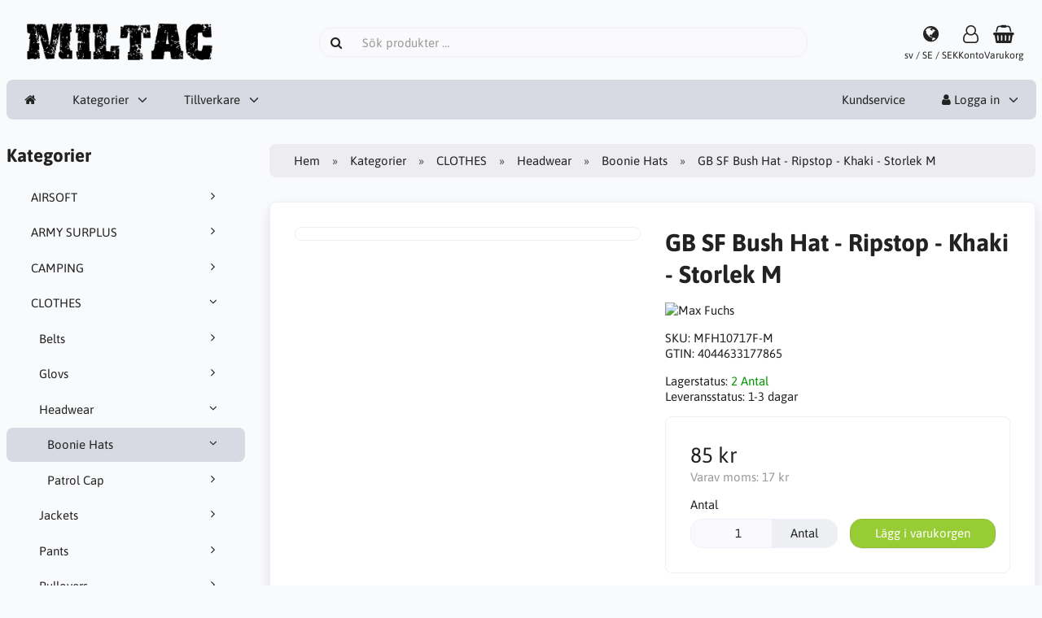

--- FILE ---
content_type: text/html; charset=UTF-8
request_url: https://miltac.se/clothes-c-12/headwear-c-21/boonie-hats-c-164/gb-sf-bush-hat-ripstop-khaki-storlek-m-p-291
body_size: 9593
content:
<!DOCTYPE html>
<html lang="sv" dir="ltr">
<head>
<title>Boonie Hats | Headwear | CLOTHES | GB SF Bush Hat - Ripstop - Khaki - Storlek M | MILTAC KB</title>
<meta charset="UTF-8" />
<meta name="viewport" content="width=device-width, initial-scale=1">
<link rel="icon" href="https://miltac.se/images/favicons/favicon.ico?_=1671652748" type="image/x-icon" sizes="32x32 48x48 64x64 96x96" />
<link rel="icon" href="https://miltac.se/images/favicons/favicon-128x128.png?_=1671652748" type="image/png" sizes="128x128" />
<link rel="icon" href="https://miltac.se/images/favicons/favicon-192x192.png?_=1671652748" type="image/png" sizes="192x192" />
<link rel="icon" href="https://miltac.se/images/favicons/favicon-256x256.png?_=1671652748" type="image/png" sizes="255x255" />
<link rel="canonical" href="https://miltac.se/clothes-c-12/headwear-c-21/boonie-hats-c-164/gb-sf-bush-hat-ripstop-khaki-storlek-m-p-291" />
<meta property="og:image" content="https://miltac.se/images/products/291-gb-sf-bush-hat-ripstop-khaki-storlek-s-1.jpg"/>
<script type="application/ld+json">{"@context":"http://schema.org/","@type":"Product","productID":291,"sku":"MFH10717F-M","gtin14":"4044633177865","mpn":"","name":"GB SF Bush Hat - Ripstop - Khaki - Storlek M","image":"https://miltac.se/images/products/291-gb-sf-bush-hat-ripstop-khaki-storlek-s-1.jpg","description":"\r\nKlassisk GB ARMY Boonie hatt, Special Forces.\r\nBredt hattband med loopar.\r\nChinband med sladdpropp.\r\nMaterial: 65% polyester, 35% bomullSizeEU cmUSS56-577M587 1/4L597 1/2XL60-617 3/4","offers":{"@type":"Offer","priceCurrency":"SEK","price":85,"priceValidUntil":null,"itemCondition":"https://schema.org/NewCondition","availability":"https://schema.org/InStock","url":"https://miltac.se/clothes-c-12/headwear-c-21/boonie-hats-c-164/gb-sf-bush-hat-ripstop-khaki-storlek-m-p-291?category_id=164&product_id=291"},"brand":{"name":"Max Fuchs"}}</script>
<meta name="description" content="Miltac KB en butik i Eskilstuna, Action Sport, AirSoft, Outdoor and Camping Equipment, Army Surplus.">
<meta name="keywords" content="T-shirt">
<script>var _env = {"platform":{"path":"/","url":"https://miltac.se/"},"session":{"id":"c36f0aeb52e1d5041be959afc347c96e","language_code":"sv","country_code":"SE","currency_code":"SEK"},"template":{"url":"https://miltac.se/includes/templates/default.catalog/","settings":{"product_modal_window":"0","sidebar_parallax_effect":"1","cookie_acceptance":"1","compact_category_tree":"0"}},"customer":{"id":null,"name":null,"email":null}}, config = _env;</script>

<link rel="stylesheet" href="https://miltac.se/includes/templates/default.catalog/css/variables.css?_=1671148448" />
<link rel="stylesheet" href="https://miltac.se/includes/templates/default.catalog/css/framework.css?_=1671148448" />
<link rel="stylesheet" href="https://miltac.se/includes/templates/default.catalog/css/app.css?_=1671148448" />
<link rel="stylesheet" href="https://miltac.se/ext/fontawesome/font-awesome.min.css?_=1671061441" />
<link rel="stylesheet" href="https://miltac.se/ext/featherlight/featherlight.min.css?_=1671061441" />
</head>
<body>

<div id="page-container">

    
    <nav id="site-menu">
      <div class="fourteen-forty">
        <div class="navbar navbar-sticky">

  <div class="navbar-header">
    <a class="logotype" href="https://miltac.se/">
      <img src="https://miltac.se/images/logotype.png" alt="MILTAC KB" title="MILTAC KB" />
    </a>

    <form name="search_form" method="get" enctype="application/x-www-form-urlencoded" accept-charset="UTF-8" action="https://miltac.se/search" class="navbar-search">      <div class="input-group">
  <span class="input-group-icon"><i class="fa fa-search fa-fw"></i></span>
  <input class="form-control" type="search" name="query" value="" data-type="search" placeholder="Sök produkter &hellip;" />
</div>    </form>

    <a class="regional-setting text-center" href="https://miltac.se/regional_settings#box-regional-settings" data-toggle="lightbox" data-seamless="true">
      <div class="navbar-icon"><i class="fa fa-globe"></i></div>
      <small class="hidden-xs">sv / SE / SEK</small>
    </a>

        <a class="account text-center" href="https://miltac.se/edit_account">
      <div class="navbar-icon"><i class="fa fa-user-o"></i></div>
      <small class="hidden-xs">Konto</small>
    </a>
    
    <a id="cart" class="text-center" href="https://miltac.se/checkout">
  <!--<img class="image" src="/includes/templates/default.catalog/images/cart.svg" alt="" />-->
  <div class="navbar-icon"><i class="fa fa-shopping-basket"></i></div>
  <small class="hidden-xs">Varukorg</small>
  <div class="badge quantity"></div>
</a>
    <button type="button" class="btn btn-default navbar-toggler hidden-md hidden-lg hidden-xl hidden-xxl" data-toggle="offcanvas" data-target="#offcanvas">
      <span class="icon-bar"></span>
      <span class="icon-bar"></span>
      <span class="icon-bar"></span>
    </button>
  </div>

  <div id="offcanvas" class="offcanvas">
    <div class="offcanvas-header">
      <div class="offcanvas-title">MILTAC KB</div>
      <button type="button" class="btn btn-default" data-toggle="dismiss"><i class="fa fa-times"></i></button>
    </div>

    <div class="offcanvas-body">
      <ul class="navbar-nav">

        <li class="nav-item">
          <a class="nav-link" href="https://miltac.se/"><i class="fa fa-home hidden-xs hidden-sm"></i> <span class="hidden-md hidden-lg hidden-xl hidden-xxl">Hem</span></a>
        </li>

                <li class="nav-item categories dropdown">
          <a class="nav-link" href="#" data-toggle="dropdown" class="dropdown-toggle">Kategorier</a>
          <ul class="dropdown-menu">
                        <li class="nav-item"><a class="nav-link" href="https://miltac.se/airsoft-c-22/">AIRSOFT</a></li>
                        <li class="nav-item"><a class="nav-link" href="https://miltac.se/army-surplus-c-3/">ARMY SURPLUS</a></li>
                        <li class="nav-item"><a class="nav-link" href="https://miltac.se/camping-c-60/">CAMPING</a></li>
                        <li class="nav-item"><a class="nav-link" href="https://miltac.se/clothes-c-12/">CLOTHES</a></li>
                        <li class="nav-item"><a class="nav-link" href="https://miltac.se/fake-repro-c-123/">FAKE REPRO</a></li>
                        <li class="nav-item"><a class="nav-link" href="https://miltac.se/flag-c-37/">FLAG</a></li>
                        <li class="nav-item"><a class="nav-link" href="https://miltac.se/knives-acc-c-47/">KNIVES // ACC</a></li>
                        <li class="nav-item"><a class="nav-link" href="https://miltac.se/outdoor-gear-c-54/">OUTDOOR GEAR</a></li>
                        <li class="nav-item"><a class="nav-link" href="https://miltac.se/paint-c-4/">PAINT</a></li>
                        <li class="nav-item"><a class="nav-link" href="https://miltac.se/patch-badges-c-62/">PATCH // BADGES</a></li>
                        <li class="nav-item"><a class="nav-link" href="https://miltac.se/protection-c-33/">PROTECTION</a></li>
                        <li class="nav-item"><a class="nav-link" href="https://miltac.se/radio-equipment-c-121/">RADIO // EQUIPMENT</a></li>
                        <li class="nav-item"><a class="nav-link" href="https://miltac.se/tactical-gear-c-23/">TACTICAL GEAR</a></li>
                      </ul>
        </li>
        
                <li class="nav-item manufacturers dropdown">
          <a class="nav-link" href="#" data-toggle="dropdown" class="dropdown-toggle">Tillverkare</a>
          <ul class="dropdown-menu">
                        <li class="nav-item"><a class="nav-link" href="https://miltac.se/101inc-m-46/">101INC</a></li>
                        <li class="nav-item"><a class="nav-link" href="https://miltac.se/75jaar-vrijheid-m-45/">75jaar vrijheid</a></li>
                        <li class="nav-item"><a class="nav-link" href="https://miltac.se/abbey-m-6/">Abbey</a></li>
                        <li class="nav-item"><a class="nav-link" href="https://miltac.se/allied-star-m-47/">Allied Star</a></li>
                        <li class="nav-item"><a class="nav-link" href="https://miltac.se/alta-m-14/">ALTA</a></li>
                        <li class="nav-item"><a class="nav-link" href="https://miltac.se/arma-m-32/">ARMA</a></li>
                        <li class="nav-item"><a class="nav-link" href="https://miltac.se/asg-m-33/">ASG</a></li>
                        <li class="nav-item"><a class="nav-link" href="https://miltac.se/bcb-international-m-48/">BCB International</a></li>
                        <li class="nav-item"><a class="nav-link" href="https://miltac.se/bianchi-safariland-m-36/">BIANCHI SAFARILAND</a></li>
                        <li class="nav-item"><a class="nav-link" href="https://miltac.se/bolle-tactical-m-49/">Bollé Tactical</a></li>
                        <li class="nav-item"><a class="nav-link" href="https://miltac.se/condor-m-7/">Condor</a></li>
                        <li class="nav-item"><a class="nav-link" href="https://miltac.se/cordura-m-50/">CORDURA</a></li>
                        <li class="nav-item"><a class="nav-link" href="https://miltac.se/dupont-kevlar-m-51/">Dupont Kevlar</a></li>
                        <li class="nav-item"><a class="nav-link" href="https://miltac.se/duraflex-m-52/">Duraflex</a></li>
                        <li class="nav-item"><a class="nav-link" href="https://miltac.se/eco-fire-m-62/">ECO FIRE</a></li>
                        <li class="nav-item"><a class="nav-link" href="https://miltac.se/firedragon-m-44/">FIREDRAGON</a></li>
                        <li class="nav-item"><a class="nav-link" href="https://miltac.se/forestia-m-41/">FORESTIA</a></li>
                        <li class="nav-item"><a class="nav-link" href="https://miltac.se/fosco-industries-m-53/">Fosco Industries</a></li>
                        <li class="nav-item"><a class="nav-link" href="https://miltac.se/fostex-garments-m-15/">FOSTEX Garments</a></li>
                        <li class="nav-item"><a class="nav-link" href="https://miltac.se/fostex-wwii-series-m-54/">FOSTEX WWII SERIES</a></li>
                        <li class="nav-item"><a class="nav-link" href="https://miltac.se/fox-outdoor-m-4/">FoX Outdoor</a></li>
                        <li class="nav-item"><a class="nav-link" href="https://miltac.se/g-g-m-12/">G&G</a></li>
                        <li class="nav-item"><a class="nav-link" href="https://miltac.se/g-p-m-31/">G&P</a></li>
                        <li class="nav-item"><a class="nav-link" href="https://miltac.se/glock-m-34/">GLOCK</a></li>
                        <li class="nav-item"><a class="nav-link" href="https://miltac.se/guarder-m-10/">Guarder</a></li>
                        <li class="nav-item"><a class="nav-link" href="https://miltac.se/hiwez-tf-m-55/">Hiwez TF</a></li>
                        <li class="nav-item"><a class="nav-link" href="https://miltac.se/katadyn-m-42/">KATADYN</a></li>
                        <li class="nav-item"><a class="nav-link" href="https://miltac.se/king-arms-m-11/">King Arms</a></li>
                        <li class="nav-item"><a class="nav-link" href="https://miltac.se/kjw-m-27/">KJW</a></li>
                        <li class="nav-item"><a class="nav-link" href="https://miltac.se/ksc-m-28/">KSC</a></li>
                        <li class="nav-item"><a class="nav-link" href="https://miltac.se/lay-lax-m-22/">Lay Lax</a></li>
                        <li class="nav-item"><a class="nav-link" href="https://miltac.se/magpul-m-8/">MAGPUL</a></li>
                        <li class="nav-item"><a class="nav-link" href="https://miltac.se/marushin-m-29/">Marushin</a></li>
                        <li class="nav-item"><a class="nav-link" href="https://miltac.se/max-fuchs-m-2/">Max Fuchs</a></li>
                        <li class="nav-item"><a class="nav-link" href="https://miltac.se/maxpedition-m-13/">Maxpedition</a></li>
                        <li class="nav-item"><a class="nav-link" href="https://miltac.se/original-military-m-3/">Original Military</a></li>
                        <li class="nav-item"><a class="nav-link" href="https://miltac.se/propper-m-17/">Propper</a></li>
                        <li class="nav-item"><a class="nav-link" href="https://miltac.se/puretrash-m-5/">PureTrash</a></li>
                        <li class="nav-item"><a class="nav-link" href="https://miltac.se/raf-invasion-m-56/">RAF INVASION</a></li>
                        <li class="nav-item"><a class="nav-link" href="https://miltac.se/real-sword-m-23/">Real Sword</a></li>
                        <li class="nav-item"><a class="nav-link" href="https://miltac.se/rothco-m-16/">ROTHCO</a></li>
                        <li class="nav-item"><a class="nav-link" href="https://miltac.se/safety-sec-m-37/">Safety-Sec</a></li>
                        <li class="nav-item"><a class="nav-link" href="https://miltac.se/socom-gear-m-30/">SOCOM GEAR</a></li>
                        <li class="nav-item"><a class="nav-link" href="https://miltac.se/sorona-m-57/">Sorona</a></li>
                        <li class="nav-item"><a class="nav-link" href="https://miltac.se/swisseye-m-63/">SwissEye</a></li>
                        <li class="nav-item"><a class="nav-link" href="https://miltac.se/systema-m-21/">SYSTEMA</a></li>
                        <li class="nav-item"><a class="nav-link" href="https://miltac.se/tactical-tailor-m-9/">TACTICAL TAILOR</a></li>
                        <li class="nav-item"><a class="nav-link" href="https://miltac.se/task-force-2215-m-59/">TASK FORCE 2215</a></li>
                        <li class="nav-item"><a class="nav-link" href="https://miltac.se/tf2215-m-58/">TF2215</a></li>
                        <li class="nav-item"><a class="nav-link" href="https://miltac.se/thermopad-m-20/">Thermopad</a></li>
                        <li class="nav-item"><a class="nav-link" href="https://miltac.se/tokyo-marui-m-26/">Tokyo Marui</a></li>
                        <li class="nav-item"><a class="nav-link" href="https://miltac.se/trek-n-eat-m-18/">TREK'N EAT</a></li>
                        <li class="nav-item"><a class="nav-link" href="https://miltac.se/van-os-imports-b-v-m-60/">VAN OS IMPORTS B.V.</a></li>
                        <li class="nav-item"><a class="nav-link" href="https://miltac.se/we-m-24/">WE</a></li>
                        <li class="nav-item"><a class="nav-link" href="https://miltac.se/ykk-m-61/">YKK</a></li>
                        <li class="nav-item"><a class="nav-link" href="https://miltac.se/zippo-m-25/">Zippo</a></li>
                      </ul>
        </li>
        
              </ul>

      <ul class="navbar-nav">

        <li class="nav-item customer-service">
          <a class="nav-link" href="https://miltac.se/kundservice">Kundservice</a>
        </li>

                <li class="nav-item account dropdown">
          <a class="nav-link" href="#" data-toggle="dropdown" class="dropdown-toggle"><i class="fa fa-user"></i> Logga in</a>
          <ul class="dropdown-menu dropdown-menu-right">
                          <li class="dropdown-item">
                <form name="login_form" method="post" enctype="application/x-www-form-urlencoded" accept-charset="UTF-8" action="https://miltac.se/login" class="navbar-form">                  <input type="hidden" name="redirect_url" value="https://miltac.se/clothes-c-12/headwear-c-21/boonie-hats-c-164/gb-sf-bush-hat-ripstop-khaki-storlek-m-p-291?category_id=164&amp;product_id=291" />
                  <div class="form-group">
                    <div class="input-group">
  <span class="input-group-text"><i class="fa fa-envelope-o fa-fw"></i></span>
  <input class="form-control" type="email" name="email" value="" data-type="email" required placeholder="E-postadress" /></div>                  </div>

                  <div class="form-group">
                    <div class="input-group">
  <span class="input-group-text"><i class="fa fa-key fa-fw"></i></span>
  <input class="form-control" type="password" name="password" value="" data-type="password" placeholder="Lösenord" /></div>                  </div>

                  <div class="form-group">
                    <div class="checkbox">
                      <label><input class="form-check" type="checkbox" name="remember_me" value="1"  /> Kom ihåg mig</label>
                    </div>
                  </div>

                  <div class="btn-group btn-block">
                    <button class="btn btn-default" type="submit" name="login" value="Logga in">Logga in</button>                  </div>
                </form>
              </li>
              <li class="text-center">
                <a class="dropdown-item" href="https://miltac.se/create_account">Nya kunder klicka här</a>
              </li>

              <li class="text-center">
                <a class="dropdown-item" href="https://miltac.se/reset_password">Glömt ditt lösenord?</a>
              </li>
                      </ul>
        </li>
        
      </ul>
    </div>
  </div>
</div>      </div>
    </nav>

    <div id="content-wrapper">
      <div class="fourteen-forty">
  <div class="layout row">
    <div class="hidden-xs hidden-sm col-md-3">
      <div id="sidebar">
      

<section id="box-category-tree" class="box">
  <div class="card-header">
    <h2 class="card-title">Kategorier</h2>
  </div>

  <div class="card-body">
    <ul class="nav nav-stacked nav-pills">
      <li class="category-22">
  <a href="https://miltac.se/airsoft-c-22/"><i class="fa fa-angle-right fa-fw float-end"></i> AIRSOFT</a>
</li>
<li class="category-3">
  <a href="https://miltac.se/army-surplus-c-3/"><i class="fa fa-angle-right fa-fw float-end"></i> ARMY SURPLUS</a>
</li>
<li class="category-60">
  <a href="https://miltac.se/camping-c-60/"><i class="fa fa-angle-right fa-fw float-end"></i> CAMPING</a>
</li>
<li class="category-12 opened">
  <a href="https://miltac.se/clothes-c-12/"><i class="fa fa-angle-down fa-fw float-end"></i> CLOTHES</a>
  <ul class="nav nav-stacked">
<li class="category-34">
  <a href="https://miltac.se/clothes-c-12/belts-c-34/"><i class="fa fa-angle-right fa-fw float-end"></i> Belts</a>
</li>

<li class="category-20">
  <a href="https://miltac.se/clothes-c-12/glovs-c-20/"><i class="fa fa-angle-right fa-fw float-end"></i> Glovs</a>
</li>

<li class="category-21 opened">
  <a href="https://miltac.se/clothes-c-12/headwear-c-21/"><i class="fa fa-angle-down fa-fw float-end"></i> Headwear</a>
  <ul class="nav nav-stacked">
<li class="category-164 opened active">
  <a href="https://miltac.se/clothes-c-12/headwear-c-21/boonie-hats-c-164/"><i class="fa fa-angle-down fa-fw float-end"></i> Boonie Hats</a>
</li>

<li class="category-163">
  <a href="https://miltac.se/clothes-c-12/headwear-c-21/patrol-cap-c-163/"><i class="fa fa-angle-right fa-fw float-end"></i> Patrol Cap</a>
</li>

  </ul>
</li>

<li class="category-14">
  <a href="https://miltac.se/clothes-c-12/jackets-c-14/"><i class="fa fa-angle-right fa-fw float-end"></i> Jackets</a>
</li>

<li class="category-15">
  <a href="https://miltac.se/clothes-c-12/pants-c-15/"><i class="fa fa-angle-right fa-fw float-end"></i> Pants</a>
</li>

<li class="category-16">
  <a href="https://miltac.se/clothes-c-12/pullovers-c-16/"><i class="fa fa-angle-right fa-fw float-end"></i> Pullovers</a>
</li>

<li class="category-61">
  <a href="https://miltac.se/clothes-c-12/rainwear-c-61/"><i class="fa fa-angle-right fa-fw float-end"></i> Rainwear</a>
</li>

<li class="category-18">
  <a href="https://miltac.se/clothes-c-12/scarfs-c-18/"><i class="fa fa-angle-right fa-fw float-end"></i> Scarfs</a>
</li>

<li class="category-109">
  <a href="https://miltac.se/clothes-c-12/shoes-boots-c-109/"><i class="fa fa-angle-right fa-fw float-end"></i> Shoes // Boots</a>
</li>

<li class="category-19">
  <a href="https://miltac.se/clothes-c-12/socks-c-19/"><i class="fa fa-angle-right fa-fw float-end"></i> Socks</a>
</li>

<li class="category-13">
  <a href="https://miltac.se/clothes-c-12/t-shirt-shirt-c-13/"><i class="fa fa-angle-right fa-fw float-end"></i> T-Shirt // Shirt</a>
</li>

  </ul>
</li>
<li class="category-123">
  <a href="https://miltac.se/fake-repro-c-123/"><i class="fa fa-angle-right fa-fw float-end"></i> FAKE REPRO</a>
</li>
<li class="category-37">
  <a href="https://miltac.se/flag-c-37/"><i class="fa fa-angle-right fa-fw float-end"></i> FLAG</a>
</li>
<li class="category-47">
  <a href="https://miltac.se/knives-acc-c-47/"><i class="fa fa-angle-right fa-fw float-end"></i> KNIVES // ACC</a>
</li>
<li class="category-54">
  <a href="https://miltac.se/outdoor-gear-c-54/"><i class="fa fa-angle-right fa-fw float-end"></i> OUTDOOR GEAR</a>
</li>
<li class="category-4">
  <a href="https://miltac.se/paint-c-4/"><i class="fa fa-angle-right fa-fw float-end"></i> PAINT</a>
</li>
<li class="category-62">
  <a href="https://miltac.se/patch-badges-c-62/"><i class="fa fa-angle-right fa-fw float-end"></i> PATCH // BADGES</a>
</li>
<li class="category-33">
  <a href="https://miltac.se/protection-c-33/"><i class="fa fa-angle-right fa-fw float-end"></i> PROTECTION</a>
</li>
<li class="category-121">
  <a href="https://miltac.se/radio-equipment-c-121/"><i class="fa fa-angle-right fa-fw float-end"></i> RADIO // EQUIPMENT</a>
</li>
<li class="category-23">
  <a href="https://miltac.se/tactical-gear-c-23/"><i class="fa fa-angle-right fa-fw float-end"></i> TACTICAL GEAR</a>
</li>
    </ul>
  </div>
</section>


      <section id="box-recently-viewed-products" class="hidden-xs">
  <div class="card-header">
    <h2 class="card-title">Nyligen visade</h2>
  </div>

  <div class="card-body">
    <div class="listing">
            <a class="link" href="https://miltac.se/clothes-c-12/headwear-c-21/boonie-hats-c-164/gb-sf-bush-hat-ripstop-khaki-storlek-m-p-291" title="GB SF Bush Hat - Ripstop - Khaki - Storlek M">
        <img class="img-thumbnail" src="https://miltac.se/cache/1b/1b7de4a528ef9d4f66fc69db8f3bcfea999c2412_160x160_fwb.jpg?_=1671001516" srcset="https://miltac.se/cache/1b/1b7de4a528ef9d4f66fc69db8f3bcfea999c2412_160x160_fwb.jpg?_=1671001516 1x, https://miltac.se/cache/1b/1b7de4a528ef9d4f66fc69db8f3bcfea999c2412_320x320_fwb.jpg?_=1670979735 2x" alt="" />
      </a>
          </div>
  </div>
</section>      </div>
    </div>

    <div class="col-md-9">
      <main id="content">
        
        <ul class="breadcrumb">
<li><a href="/">Hem</a></li><li><a href="https://miltac.se/categories">Kategorier</a></li><li><a href="https://miltac.se/clothes-c-12/">CLOTHES</a></li><li><a href="https://miltac.se/clothes-c-12/headwear-c-21/">Headwear</a></li><li><a href="https://miltac.se/clothes-c-12/headwear-c-21/boonie-hats-c-164/">Boonie Hats</a></li><li>GB SF Bush Hat - Ripstop - Khaki - Storlek M</li></ul>


        <article id="box-product" data-id="291" data-sku="MFH10717F-M" data-name="GB SF Bush Hat - Ripstop - Khaki - Storlek M" data-price="85.00">

  <div class="card">
    <div class="card-body">
      <div class="row" style="margin: 0;">
        <div class="col-md-6">
          <div class="images row">

            <div class="col-xs-12">
              <a class="main-image thumbnail" href="https://miltac.se/images/products/291-gb-sf-bush-hat-ripstop-khaki-storlek-s-1.jpg?_=1670975938" data-toggle="lightbox" data-gallery="product">
                <img class="img-responsive" src="https://miltac.se/cache/1b/1b7de4a528ef9d4f66fc69db8f3bcfea999c2412_480x480_fwb.jpg?_=1671001515" srcset="https://miltac.se/cache/1b/1b7de4a528ef9d4f66fc69db8f3bcfea999c2412_480x480_fwb.jpg?_=1671001515 1x, https://miltac.se/cache/1b/1b7de4a528ef9d4f66fc69db8f3bcfea999c2412_960x960_fwb.jpg?_=1671001516 2x" style="aspect-ratio: 1/1;" alt="" title="GB SF Bush Hat - Ripstop - Khaki - Storlek M" />
                              </a>
            </div>

            
          </div>
        </div>

        <div class="col-md-6">
          <h1 class="title">GB SF Bush Hat - Ripstop - Khaki - Storlek M</h1>

          
                    <div class="manufacturer">
            <a href="https://miltac.se/max-fuchs-m-2/">
                            <img src="https://miltac.se/cache/8a/8a0b22a2d655c071149859b1cbf84d52bede7849_200x60_fob.jpg?_=1671646689" srcset="https://miltac.se/cache/8a/8a0b22a2d655c071149859b1cbf84d52bede7849_200x60_fob.jpg?_=1671646689 1x, https://miltac.se/cache/8a/8a0b22a2d655c071149859b1cbf84d52bede7849_400x120_fob.jpg?_=1671646689 2x" alt="Max Fuchs" title="Max Fuchs" />
                          </a>
          </div>
          
          
                    <div class="codes" style="margin: 1em 0;">
                        <div class="sku">
              SKU: <span class="value">MFH10717F-M</span>
            </div>
            
            
                        <div class="gtin">
              GTIN: <span class="value">4044633177865</span>
            </div>
                      </div>
          
          <div class="stock-status" style="margin: 1em 0;">
                       <div class="stock-available">
              Lagerstatus:
              <span class="value">2 Antal</span>
            </div>
                        <div class="stock-delivery">
              Leveransstatus: <span class="value">1-3 dagar</span>
                          </div>
                                 </div>

          
          <div class="buy_now" style="margin: 1em 0;">
            <form name="buy_now_form" method="post" enctype="application/x-www-form-urlencoded" accept-charset="UTF-8">            <input type="hidden" name="product_id" value="291" />
            
            <div class="price-wrapper">
                            <span class="price">85 kr</span>
                          </div>

            <div class="tax" style="margin-bottom: 1em;">
                           Varav moms: <span class="total-tax">17 kr</span>
                         </div>

            
                        <div class="form-group" style="margin-bottom: 0;">
              <label>Antal</label>
              <div style="display: flex">
                <div class="input-group">
                  <input class="form-control" type="number" name="quantity" value="1" data-type="number" step="1" min="1" step="" style="width: 100px;" />                  <div class="input-group-text">Antal</div>                </div>

                <div style="padding-inline-start: 1em;">
                  <button class="btn btn-success" name="add_cart_product" value="true" type="submit">Lägg i varukorgen</button>                </div>
              </div>
            </div>
            
            <div class="stock-notice"></div>

            </form>
          </div>

          
          <div class="social-bookmarks text-center">
            <a class="link" href="#"><i class="fa fa-link" style="color: #333;"></i></a>
            <a class="twitter" href="https://twitter.com/intent/tweet/?text=GB+SF+Bush+Hat+-+Ripstop+-+Khaki+-+Storlek+M+-+https%3A%2F%2Fmiltac.se%2Fclothes-c-12%2Fheadwear-c-21%2Fboonie-hats-c-164%2Fgb-sf-bush-hat-ripstop-khaki-storlek-m-p-291" target="_blank" title="Dela på Twitter"><i class="fa fa-twitter-square fa-lg" style="color: #55acee;"></i></a>
            <a class="facebook" href="https://www.facebook.com/sharer.php?u=https%3A%2F%2Fmiltac.se%2Fclothes-c-12%2Fheadwear-c-21%2Fboonie-hats-c-164%2Fgb-sf-bush-hat-ripstop-khaki-storlek-m-p-291" target="_blank" title="Dela på Facebook"><i class="fa fa-facebook-square fa-lg" style="color: #3b5998;"></i></a>
            <a class="pinterest" href="https://pinterest.com/pin/create/button/?url=https%3A%2F%2Fmiltac.se%2Fclothes-c-12%2Fheadwear-c-21%2Fboonie-hats-c-164%2Fgb-sf-bush-hat-ripstop-khaki-storlek-m-p-291" target="_blank" title="Dela på Pinterest"><i class="fa fa-pinterest-square fa-lg" style="color: #bd081c;"></i></a>
          </div>

        </div>
      </div>
    </div>
  </div>

    <div class="card">
    <div class="card-body">
      <div class="row">

                <div class="col-md-12">
          <h3>Beskrivning</h3>
          <div class="description">
            <h4></h4><h4>
</h4><h4></h4><h4></h4><h4>Klassisk GB ARMY Boonie hatt, Special Forces.
<br>Bredt hattband med loopar.
<br>Chinband med sladdpropp.
<br>Material: 65% polyester, 35% bomull</h4><p></p><table><tbody><tr><td style="text-align: center; ">Size</td><td style="text-align: center; ">EU cm</td><td style="text-align: center; ">US</td></tr><tr><td style="text-align: center; ">S</td><td style="text-align: center; ">56-57</td><td style="text-align: center; ">7</td></tr><tr><td style="text-align: center; ">M</td><td style="text-align: center; ">58</td><td style="text-align: center; ">7 1/4</td></tr><tr><td style="text-align: center; ">L</td><td style="text-align: center; ">59</td><td style="text-align: center; ">7 1/2</td></tr><tr><td style="text-align: center; ">XL</td><td style="text-align: center; ">60-61</td><td style="text-align: center; ">7 3/4</td></tr></tbody></table><br><br><p></p>          </div>
        </div>
        
              </div>
    </div>
  </div>
  
</article>


        <section id="box-similar-products" class="card">

  <div class="card-header">
    <h2 class="card-title">Liknande produkter</h2>
  </div>

  <div class="card-body">
    <div class="listing products columns">
      <article class="product">
  <a class="link" href="https://miltac.se/clothes-c-12/headwear-c-21/boonie-hats-c-164/us-gi-bush-hat-rip-stop-hakband-hdt-camo-storlek-m-p-245" title="US GI Bush Hat - Rip Stop - hakband - HDT camo - Storlek M" data-id="245" data-sku="MFH10713P-M" data-name="US GI Bush Hat - Rip Stop - hakband - HDT camo - Storlek M" data-price="95.00">

    <div class="image-wrapper">
      <img class="image img-responsive" src="https://miltac.se/cache/ca/cad9355e4cd61e587a139daacde384785b40d164_320x320_fwb.jpg?_=1670979734" srcset="https://miltac.se/cache/ca/cad9355e4cd61e587a139daacde384785b40d164_320x320_fwb.jpg?_=1670979734 1x, https://miltac.se/cache/ca/cad9355e4cd61e587a139daacde384785b40d164_640x640_fwb.jpg?_=1670979734 2x" style="aspect-ratio: 1/1;" alt="US GI Bush Hat - Rip Stop - hakband - HDT camo - Storlek M" />
          </div>

    <div class="info">
      <h4 class="name">US GI Bush Hat - Rip Stop - hakband - HDT camo - Storlek M</h4>
      <div class="manufacturer-name">Max Fuchs</div>
      <div class="description"></div>
      <div class="price-wrapper">
                <span class="price">95 kr</span>
              </div>
    </div>
  </a>

  <button class="preview btn btn-default btn-sm" data-toggle="lightbox" data-target="https://miltac.se/clothes-c-12/headwear-c-21/boonie-hats-c-164/us-gi-bush-hat-rip-stop-hakband-hdt-camo-storlek-m-p-245" data-seamless="true" data-require-window-width="768" data-max-width="980">
    <i class="fa fa-search-plus"></i>  </button>
</article>
<article class="product">
  <a class="link" href="https://miltac.se/clothes-c-12/headwear-c-21/boonie-hats-c-164/us-gi-bush-hat-rip-stop-hakband-coyote-tan-storlek-s-p-246" title="US GI Bush Hat - Rip Stop - hakband - Coyote TAN - Storlek S" data-id="246" data-sku="MFH10713R-S" data-name="US GI Bush Hat - Rip Stop - hakband - Coyote TAN - Storlek S" data-price="95.00">

    <div class="image-wrapper">
      <img class="image img-responsive" src="https://miltac.se/cache/c4/c40353f73d20320e51c50ab62e409573b114df03_320x320_fwb.jpg?_=1670979734" srcset="https://miltac.se/cache/c4/c40353f73d20320e51c50ab62e409573b114df03_320x320_fwb.jpg?_=1670979734 1x, https://miltac.se/cache/c4/c40353f73d20320e51c50ab62e409573b114df03_640x640_fwb.jpg?_=1670979734 2x" style="aspect-ratio: 1/1;" alt="US GI Bush Hat - Rip Stop - hakband - Coyote TAN - Storlek S" />
          </div>

    <div class="info">
      <h4 class="name">US GI Bush Hat - Rip Stop - hakband - Coyote TAN - Storlek S</h4>
      <div class="manufacturer-name">Max Fuchs</div>
      <div class="description"></div>
      <div class="price-wrapper">
                <span class="price">95 kr</span>
              </div>
    </div>
  </a>

  <button class="preview btn btn-default btn-sm" data-toggle="lightbox" data-target="https://miltac.se/clothes-c-12/headwear-c-21/boonie-hats-c-164/us-gi-bush-hat-rip-stop-hakband-coyote-tan-storlek-s-p-246" data-seamless="true" data-require-window-width="768" data-max-width="980">
    <i class="fa fa-search-plus"></i>  </button>
</article>
<article class="product">
  <a class="link" href="https://miltac.se/clothes-c-12/headwear-c-21/boonie-hats-c-164/us-gi-bush-hat-rip-stop-hakband-coyote-tan-storlek-m-p-247" title="US GI Bush Hat - Rip Stop - hakband - Coyote TAN - Storlek M" data-id="247" data-sku="MFH10713R-M" data-name="US GI Bush Hat - Rip Stop - hakband - Coyote TAN - Storlek M" data-price="95.00">

    <div class="image-wrapper">
      <img class="image img-responsive" src="https://miltac.se/cache/f0/f05a6799697092fd67a3cf9c080127671d3688f9_320x320_fwb.jpg?_=1670979734" srcset="https://miltac.se/cache/f0/f05a6799697092fd67a3cf9c080127671d3688f9_320x320_fwb.jpg?_=1670979734 1x, https://miltac.se/cache/f0/f05a6799697092fd67a3cf9c080127671d3688f9_640x640_fwb.jpg?_=1670979735 2x" style="aspect-ratio: 1/1;" alt="US GI Bush Hat - Rip Stop - hakband - Coyote TAN - Storlek M" />
          </div>

    <div class="info">
      <h4 class="name">US GI Bush Hat - Rip Stop - hakband - Coyote TAN - Storlek M</h4>
      <div class="manufacturer-name">Max Fuchs</div>
      <div class="description"></div>
      <div class="price-wrapper">
                <span class="price">95 kr</span>
              </div>
    </div>
  </a>

  <button class="preview btn btn-default btn-sm" data-toggle="lightbox" data-target="https://miltac.se/clothes-c-12/headwear-c-21/boonie-hats-c-164/us-gi-bush-hat-rip-stop-hakband-coyote-tan-storlek-m-p-247" data-seamless="true" data-require-window-width="768" data-max-width="980">
    <i class="fa fa-search-plus"></i>  </button>
</article>
<article class="product">
  <a class="link" href="https://miltac.se/clothes-c-12/headwear-c-21/boonie-hats-c-164/gb-sf-bush-hat-ripstop-od-green-storlek-s-p-286" title="GB SF Bush Hat - Ripstop - OD green - Storlek S" data-id="286" data-sku="MFH10717B-S" data-name="GB SF Bush Hat - Ripstop - OD green - Storlek S" data-price="85.00">

    <div class="image-wrapper">
      <img class="image img-responsive" src="https://miltac.se/cache/f8/f8c20de61078282a690843ad04ab9e904e58ede8_320x320_fwb.jpg?_=1670979735" srcset="https://miltac.se/cache/f8/f8c20de61078282a690843ad04ab9e904e58ede8_320x320_fwb.jpg?_=1670979735 1x, https://miltac.se/cache/f8/f8c20de61078282a690843ad04ab9e904e58ede8_640x640_fwb.jpg?_=1670979735 2x" style="aspect-ratio: 1/1;" alt="GB SF Bush Hat - Ripstop - OD green - Storlek S" />
          </div>

    <div class="info">
      <h4 class="name">GB SF Bush Hat - Ripstop - OD green - Storlek S</h4>
      <div class="manufacturer-name">Max Fuchs</div>
      <div class="description"></div>
      <div class="price-wrapper">
                <span class="price">85 kr</span>
              </div>
    </div>
  </a>

  <button class="preview btn btn-default btn-sm" data-toggle="lightbox" data-target="https://miltac.se/clothes-c-12/headwear-c-21/boonie-hats-c-164/gb-sf-bush-hat-ripstop-od-green-storlek-s-p-286" data-seamless="true" data-require-window-width="768" data-max-width="980">
    <i class="fa fa-search-plus"></i>  </button>
</article>
<article class="product">
  <a class="link" href="https://miltac.se/clothes-c-12/headwear-c-21/boonie-hats-c-164/gb-sf-bush-hat-ripstop-od-green-storlek-m-p-287" title="GB SF Bush Hat - Ripstop - OD green - Storlek M" data-id="287" data-sku="MFH10717B-M" data-name="GB SF Bush Hat - Ripstop - OD green - Storlek M" data-price="85.00">

    <div class="image-wrapper">
      <img class="image img-responsive" src="https://miltac.se/cache/cc/ccd3b01e1e5e6cdced574080e2b2f13046e93ef1_320x320_fwb.jpg?_=1670979734" srcset="https://miltac.se/cache/cc/ccd3b01e1e5e6cdced574080e2b2f13046e93ef1_320x320_fwb.jpg?_=1670979734 1x, https://miltac.se/cache/cc/ccd3b01e1e5e6cdced574080e2b2f13046e93ef1_640x640_fwb.jpg?_=1670981127 2x" style="aspect-ratio: 1/1;" alt="GB SF Bush Hat - Ripstop - OD green - Storlek M" />
          </div>

    <div class="info">
      <h4 class="name">GB SF Bush Hat - Ripstop - OD green - Storlek M</h4>
      <div class="manufacturer-name">Max Fuchs</div>
      <div class="description"></div>
      <div class="price-wrapper">
                <span class="price">85 kr</span>
              </div>
    </div>
  </a>

  <button class="preview btn btn-default btn-sm" data-toggle="lightbox" data-target="https://miltac.se/clothes-c-12/headwear-c-21/boonie-hats-c-164/gb-sf-bush-hat-ripstop-od-green-storlek-m-p-287" data-seamless="true" data-require-window-width="768" data-max-width="980">
    <i class="fa fa-search-plus"></i>  </button>
</article>
<article class="product">
  <a class="link" href="https://miltac.se/clothes-c-12/headwear-c-21/boonie-hats-c-164/gb-sf-bush-hat-ripstop-od-green-storlek-l-p-288" title="GB SF Bush Hat - Ripstop - OD green - Storlek L" data-id="288" data-sku="MFH10717B-L" data-name="GB SF Bush Hat - Ripstop - OD green - Storlek L" data-price="85.00">

    <div class="image-wrapper">
      <img class="image img-responsive" src="https://miltac.se/cache/76/768801003d043f426ab7faf393714763244d3ee5_320x320_fwb.jpg?_=1670979735" srcset="https://miltac.se/cache/76/768801003d043f426ab7faf393714763244d3ee5_320x320_fwb.jpg?_=1670979735 1x, https://miltac.se/cache/76/768801003d043f426ab7faf393714763244d3ee5_640x640_fwb.jpg?_=1670979735 2x" style="aspect-ratio: 1/1;" alt="GB SF Bush Hat - Ripstop - OD green - Storlek L" />
          </div>

    <div class="info">
      <h4 class="name">GB SF Bush Hat - Ripstop - OD green - Storlek L</h4>
      <div class="manufacturer-name">Max Fuchs</div>
      <div class="description"></div>
      <div class="price-wrapper">
                <span class="price">85 kr</span>
              </div>
    </div>
  </a>

  <button class="preview btn btn-default btn-sm" data-toggle="lightbox" data-target="https://miltac.se/clothes-c-12/headwear-c-21/boonie-hats-c-164/gb-sf-bush-hat-ripstop-od-green-storlek-l-p-288" data-seamless="true" data-require-window-width="768" data-max-width="980">
    <i class="fa fa-search-plus"></i>  </button>
</article>
<article class="product">
  <a class="link" href="https://miltac.se/clothes-c-12/headwear-c-21/boonie-hats-c-164/gb-sf-bush-hat-ripstop-od-green-storlek-xl-p-289" title="GB SF Bush Hat - Ripstop - OD green - Storlek XL" data-id="289" data-sku="MFH10717B-XL" data-name="GB SF Bush Hat - Ripstop - OD green - Storlek XL" data-price="85.00">

    <div class="image-wrapper">
      <img class="image img-responsive" src="https://miltac.se/cache/e3/e3bb33bdbd1248f60e51807fca97b30bd9f8be36_320x320_fwb.jpg?_=1670979735" srcset="https://miltac.se/cache/e3/e3bb33bdbd1248f60e51807fca97b30bd9f8be36_320x320_fwb.jpg?_=1670979735 1x, https://miltac.se/cache/e3/e3bb33bdbd1248f60e51807fca97b30bd9f8be36_640x640_fwb.jpg?_=1670979735 2x" style="aspect-ratio: 1/1;" alt="GB SF Bush Hat - Ripstop - OD green - Storlek XL" />
          </div>

    <div class="info">
      <h4 class="name">GB SF Bush Hat - Ripstop - OD green - Storlek XL</h4>
      <div class="manufacturer-name">Max Fuchs</div>
      <div class="description"></div>
      <div class="price-wrapper">
                <span class="price">85 kr</span>
              </div>
    </div>
  </a>

  <button class="preview btn btn-default btn-sm" data-toggle="lightbox" data-target="https://miltac.se/clothes-c-12/headwear-c-21/boonie-hats-c-164/gb-sf-bush-hat-ripstop-od-green-storlek-xl-p-289" data-seamless="true" data-require-window-width="768" data-max-width="980">
    <i class="fa fa-search-plus"></i>  </button>
</article>
<article class="product">
  <a class="link" href="https://miltac.se/clothes-c-12/headwear-c-21/boonie-hats-c-164/gb-sf-bush-hat-ripstop-khaki-storlek-s-p-290" title="GB SF Bush Hat - Ripstop - Khaki - Storlek S" data-id="290" data-sku="MFH10717F-S" data-name="GB SF Bush Hat - Ripstop - Khaki - Storlek S" data-price="85.00">

    <div class="image-wrapper">
      <img class="image img-responsive" src="https://miltac.se/cache/0d/0ddadf35a0d2ec8e75352e47aec6f366add63da0_320x320_fwb.jpg?_=1670979735" srcset="https://miltac.se/cache/0d/0ddadf35a0d2ec8e75352e47aec6f366add63da0_320x320_fwb.jpg?_=1670979735 1x, https://miltac.se/cache/0d/0ddadf35a0d2ec8e75352e47aec6f366add63da0_640x640_fwb.jpg?_=1670979735 2x" style="aspect-ratio: 1/1;" alt="GB SF Bush Hat - Ripstop - Khaki - Storlek S" />
          </div>

    <div class="info">
      <h4 class="name">GB SF Bush Hat - Ripstop - Khaki - Storlek S</h4>
      <div class="manufacturer-name">Max Fuchs</div>
      <div class="description"></div>
      <div class="price-wrapper">
                <span class="price">85 kr</span>
              </div>
    </div>
  </a>

  <button class="preview btn btn-default btn-sm" data-toggle="lightbox" data-target="https://miltac.se/clothes-c-12/headwear-c-21/boonie-hats-c-164/gb-sf-bush-hat-ripstop-khaki-storlek-s-p-290" data-seamless="true" data-require-window-width="768" data-max-width="980">
    <i class="fa fa-search-plus"></i>  </button>
</article>
<article class="product">
  <a class="link" href="https://miltac.se/clothes-c-12/headwear-c-21/boonie-hats-c-164/gb-sf-bush-hat-ripstop-khaki-storlek-l-p-292" title="GB SF Bush Hat - Ripstop - Khaki - Storlek L" data-id="292" data-sku="MFH10717F-L" data-name="GB SF Bush Hat - Ripstop - Khaki - Storlek L" data-price="85.00">

    <div class="image-wrapper">
      <img class="image img-responsive" src="https://miltac.se/cache/c5/c5132d7cf1e20ff017f1599f01e1ac98a63d11bd_320x320_fwb.jpg?_=1670979735" srcset="https://miltac.se/cache/c5/c5132d7cf1e20ff017f1599f01e1ac98a63d11bd_320x320_fwb.jpg?_=1670979735 1x, https://miltac.se/cache/c5/c5132d7cf1e20ff017f1599f01e1ac98a63d11bd_640x640_fwb.jpg?_=1670979735 2x" style="aspect-ratio: 1/1;" alt="GB SF Bush Hat - Ripstop - Khaki - Storlek L" />
          </div>

    <div class="info">
      <h4 class="name">GB SF Bush Hat - Ripstop - Khaki - Storlek L</h4>
      <div class="manufacturer-name">Max Fuchs</div>
      <div class="description"></div>
      <div class="price-wrapper">
                <span class="price">85 kr</span>
              </div>
    </div>
  </a>

  <button class="preview btn btn-default btn-sm" data-toggle="lightbox" data-target="https://miltac.se/clothes-c-12/headwear-c-21/boonie-hats-c-164/gb-sf-bush-hat-ripstop-khaki-storlek-l-p-292" data-seamless="true" data-require-window-width="768" data-max-width="980">
    <i class="fa fa-search-plus"></i>  </button>
</article>
<article class="product">
  <a class="link" href="https://miltac.se/clothes-c-12/headwear-c-21/boonie-hats-c-164/gb-sf-bush-hat-ripstop-khaki-storlek-xl-p-293" title="GB SF Bush Hat - Ripstop - Khaki - Storlek XL" data-id="293" data-sku="MFH10717F-XL" data-name="GB SF Bush Hat - Ripstop - Khaki - Storlek XL" data-price="85.00">

    <div class="image-wrapper">
      <img class="image img-responsive" src="https://miltac.se/cache/ad/ad9ef9261e18098027830178475aee89ef12cf81_320x320_fwb.jpg?_=1670979735" srcset="https://miltac.se/cache/ad/ad9ef9261e18098027830178475aee89ef12cf81_320x320_fwb.jpg?_=1670979735 1x, https://miltac.se/cache/ad/ad9ef9261e18098027830178475aee89ef12cf81_640x640_fwb.jpg?_=1670979735 2x" style="aspect-ratio: 1/1;" alt="GB SF Bush Hat - Ripstop - Khaki - Storlek XL" />
          </div>

    <div class="info">
      <h4 class="name">GB SF Bush Hat - Ripstop - Khaki - Storlek XL</h4>
      <div class="manufacturer-name">Max Fuchs</div>
      <div class="description"></div>
      <div class="price-wrapper">
                <span class="price">85 kr</span>
              </div>
    </div>
  </a>

  <button class="preview btn btn-default btn-sm" data-toggle="lightbox" data-target="https://miltac.se/clothes-c-12/headwear-c-21/boonie-hats-c-164/gb-sf-bush-hat-ripstop-khaki-storlek-xl-p-293" data-seamless="true" data-require-window-width="768" data-max-width="980">
    <i class="fa fa-search-plus"></i>  </button>
</article>
<article class="product">
  <a class="link" href="https://miltac.se/paint-c-4/army-spray-paint-black-mat-400-ml-p-7" title="Army Spray Paint BLACK mat 400 ml" data-id="7" data-sku="MFH27375A" data-name="Army Spray Paint BLACK mat 400 ml" data-price="115.00">

    <div class="image-wrapper">
      <img class="image img-responsive" src="https://miltac.se/cache/9c/9ce7e3280909369fd1b48b244f5498f5e2f7ad5a_320x320_fwb.jpg?_=1670979301" srcset="https://miltac.se/cache/9c/9ce7e3280909369fd1b48b244f5498f5e2f7ad5a_320x320_fwb.jpg?_=1670979301 1x, https://miltac.se/cache/9c/9ce7e3280909369fd1b48b244f5498f5e2f7ad5a_640x640_fwb.jpg?_=1670979301 2x" style="aspect-ratio: 1/1;" alt="Army Spray Paint BLACK mat 400 ml" />
          </div>

    <div class="info">
      <h4 class="name">Army Spray Paint BLACK mat 400 ml</h4>
      <div class="manufacturer-name">Max Fuchs</div>
      <div class="description">Army Spray Paint BLACK mat 400 ml</div>
      <div class="price-wrapper">
                <span class="price">115 kr</span>
              </div>
    </div>
  </a>

  <button class="preview btn btn-default btn-sm" data-toggle="lightbox" data-target="https://miltac.se/paint-c-4/army-spray-paint-black-mat-400-ml-p-7" data-seamless="true" data-require-window-width="768" data-max-width="980">
    <i class="fa fa-search-plus"></i>  </button>
</article>
<article class="product">
  <a class="link" href="https://miltac.se/paint-c-4/army-spray-paint-nato-green-mat-400-ml-p-8" title="Army Spray Paint NATO GREEN mat 400 ml" data-id="8" data-sku="MFH27375B" data-name="Army Spray Paint NATO GREEN mat 400 ml" data-price="115.00">

    <div class="image-wrapper">
      <img class="image img-responsive" src="https://miltac.se/cache/c1/c1b1b950c8b37c9580dc9268e6e77d6bea6c3ffd_320x320_fwb.jpg?_=1670979301" srcset="https://miltac.se/cache/c1/c1b1b950c8b37c9580dc9268e6e77d6bea6c3ffd_320x320_fwb.jpg?_=1670979301 1x, https://miltac.se/cache/c1/c1b1b950c8b37c9580dc9268e6e77d6bea6c3ffd_640x640_fwb.jpg?_=1670979301 2x" style="aspect-ratio: 1/1;" alt="Army Spray Paint NATO GREEN mat 400 ml" />
          </div>

    <div class="info">
      <h4 class="name">Army Spray Paint NATO GREEN mat 400 ml</h4>
      <div class="manufacturer-name">Max Fuchs</div>
      <div class="description">Army Spray Paint NATO GREEN mat 400 ml</div>
      <div class="price-wrapper">
                <span class="price">115 kr</span>
              </div>
    </div>
  </a>

  <button class="preview btn btn-default btn-sm" data-toggle="lightbox" data-target="https://miltac.se/paint-c-4/army-spray-paint-nato-green-mat-400-ml-p-8" data-seamless="true" data-require-window-width="768" data-max-width="980">
    <i class="fa fa-search-plus"></i>  </button>
</article>
    </div>
  </div>

</section>
              </main>
    </div>
  </div>
</div>
    </div>

    
    <a id="scroll-up" class="hidden-print" href="#">
      <i class="fa fa-chevron-circle-up fa-3x" style="color: #000;"></i>    </a>


  <footer id="footer" class="hidden-print">

  <div class="fourteen-forty">

    <div class="columns">
      <section class="categories hidden-xs">
        <h3 class="title">Kategorier</h3>
        <ul class="list-unstyled">
          <li><a href="https://miltac.se/airsoft-c-22/">AIRSOFT</a></li>
<li><a href="https://miltac.se/army-surplus-c-3/">ARMY SURPLUS</a></li>
<li><a href="https://miltac.se/camping-c-60/">CAMPING</a></li>
<li><a href="https://miltac.se/clothes-c-12/">CLOTHES</a></li>
<li><a href="https://miltac.se/fake-repro-c-123/">FAKE REPRO</a></li>
<li><a href="https://miltac.se/flag-c-37/">FLAG</a></li>
<li><a href="https://miltac.se/knives-acc-c-47/">KNIVES // ACC</a></li>
<li><a href="https://miltac.se/outdoor-gear-c-54/">OUTDOOR GEAR</a></li>
<li><a href="https://miltac.se/paint-c-4/">PAINT</a></li>
<li><a href="https://miltac.se/categories">Mer…</a></li>
        </ul>
      </section>

            <section class="manufacturers hidden-xs hidden-sm">
        <h3 class="title">Tillverkare</h3>
        <ul class="list-unstyled">
        <li><a href="https://miltac.se/101inc-m-46/">101INC</a></li>
<li><a href="https://miltac.se/75jaar-vrijheid-m-45/">75jaar vrijheid</a></li>
<li><a href="https://miltac.se/abbey-m-6/">Abbey</a></li>
<li><a href="https://miltac.se/allied-star-m-47/">Allied Star</a></li>
<li><a href="https://miltac.se/alta-m-14/">ALTA</a></li>
<li><a href="https://miltac.se/arma-m-32/">ARMA</a></li>
<li><a href="https://miltac.se/asg-m-33/">ASG</a></li>
<li><a href="https://miltac.se/bcb-international-m-48/">BCB International</a></li>
<li><a href="https://miltac.se/bianchi-safariland-m-36/">BIANCHI SAFARILAND</a></li>
<li><a href="https://miltac.se/manufacturers">Mer…</a></li>
        </ul>
      </section>
      
            <section class="account">
        <h3 class="title">Konto</h3>
        <ul class="list-unstyled">
          <li><a href="https://miltac.se/kundservice">Kundservice</a></li>
          <li><a href="https://miltac.se/regional_settings">Regionala inställningar</a></li>
                    <li><a href="https://miltac.se/create_account">Skapa konto</a></li>
          <li><a href="https://miltac.se/login">Logga in</a></li>
                  </ul>
      </section>
      
      <section class="information">
        <h3 class="title">Information</h3>
        <ul class="list-unstyled">
          <li><a href="https://miltac.se/om-oss-var-i-1">Om oss & var</a></li>
<li><a href="https://miltac.se/integritet-orderstatus-i-2">Integritet // Orderstatus</a></li>
<li><a href="https://miltac.se/blueberryboys-game-events-i-3">BlueBerryBoys Game Events</a></li>
        </ul>
      </section>

      <section class="contact hidden-xs">
        <h3 class="title">Kontakt</h3>

        <ul class="list-unstyled">
          <li>MILTAC KB<br />
Hejargatan 8<br />
632 29 Eskilstuna<br />
SWEDEN</li>

                    <li><i class="fa fa-phone"></i> <a href="tel:+46(O)73 82OO 53O">+46(O)73 82OO 53O</a></li>
          
          <li><i class="fa fa-envelope"></i> <a href="mailto:shop@miltac.se">shop@miltac.se</a></li>
        </ul>
      </section>
    </div>
  </div>
</footer>

<section id="copyright">
  <div class="fourteen-forty container notice">
    <!-- LiteCart is provided free under license CC BY-ND 4.0 - https://creativecommons.org/licenses/by-nd/4.0/. Removing the link back to litecart.net without permission is a violation - https://www.litecart.net/addons/172/removal-of-attribution-link -->
    Copyright &copy; 2026 MILTAC KB. All rights reserved &middot; Powered by <a href="https://www.litecart.net" target="_blank" title="Free e-commerce platform">LiteCart®</a>
  </div>
</section></div>

<script src="https://miltac.se/ext/jquery/jquery-3.6.1.min.js?_=1671061441"></script>
<script src="https://miltac.se/ext/featherlight/featherlight.min.js?_=1671061441"></script>
<script src="https://miltac.se/includes/templates/default.catalog/js/app.js?_=1671061441"></script>
<script>
<!--/*--><![CDATA[/*><!--*/
  Number.prototype.toMoney = function() {
    var n = this,
      c = 2,
      d = ',',
      t = ' ',
      p = '',
      x = ' kr',
      s = n < 0 ? '-' : '',
      i = parseInt(n = Math.abs(+n || 0).toFixed(c)) + '',
      f = n - i,
      j = (j = i.length) > 3 ? j % 3 : 0;

    return s + p + (j ? i.substr(0, j) + t : '') + i.substr(j).replace(/(\d{3})(?=\d)/g, '$1' + t) + ((c && f) ? d + Math.abs(f).toFixed(c).slice(2) : '') + x;
  }

  $('#box-product[data-id="291"] form[name="buy_now_form"]').on('input', function(e) {

    var regular_price = 85.00;
    var sales_price = 85.00;
    var tax = 17.00;

    $(this).find('input[type="radio"]:checked, input[type="checkbox"]:checked').each(function(){
      if ($(this).data('price-adjust')) regular_price += $(this).data('price-adjust');
      if ($(this).data('price-adjust')) sales_price += $(this).data('price-adjust');
      if ($(this).data('tax-adjust')) tax += $(this).data('tax-adjust');
    });

    $(this).find('select option:checked').each(function(){
      if ($(this).data('price-adjust')) regular_price += $(this).data('price-adjust');
      if ($(this).data('price-adjust')) sales_price += $(this).data('price-adjust');
      if ($(this).data('tax-adjust')) tax += $(this).data('tax-adjust');
    });

    $(this).find('input[type!="radio"][type!="checkbox"]').each(function(){
      if ($(this).val() != '') {
        if ($(this).data('price-adjust')) regular_price += $(this).data('price-adjust');
        if ($(this).data('price-adjust')) sales_price += $(this).data('price-adjust');
        if ($(this).data('tax-adjust')) tax += $(this).data('tax-adjust');
      }
    });

    $(this).find('.regular-price').text(regular_price.toMoney());
    $(this).find('.campaign-price').text(sales_price.toMoney());
    $(this).find('.price').text(sales_price.toMoney());
    $(this).find('.total-tax').text(tax.toMoney());
  });

  $('#box-product form[name="buy_now_form"] .options :input').change(function(){

    $.ajax({
      type: 'post',
      url: 'https://miltac.se/ajax/product_options_stock.json',
      data: $(this).closest('form').serialize(),
      dataType: 'json',
      cache: false,

      error: function(jqXHR, textStatus, errorThrown) {
        console.log('error', errorThrown);
      },

      success: function(data){
        if (data.status == 'ok') {
          $('.stock-notice').text(data.notice).removeClass('warning');
        } else if (data.status == 'warning') {
          $('.stock-notice').text(data.notice).addClass('warning');
        } else {
          $('.stock-notice').html('');
        }
      }
    });
  });

  $('#box-product[data-id="291"] .social-bookmarks .link').off().click(function(e){
    e.preventDefault();
    prompt("Länk till denna produkt", 'https://miltac.se/clothes-c-12/headwear-c-21/boonie-hats-c-164/gb-sf-bush-hat-ripstop-khaki-storlek-m-p-291');
  });

  $.featherlight.autoBind = '[data-toggle="lightbox"]';
  $.featherlight.defaults.loading = '<div class="loader" style="width: 128px; height: 128px; opacity: 0.5;"></div>';
  $.featherlight.defaults.closeIcon = '&#x2716;';
  $.featherlight.defaults.targetAttr = 'data-target';
/*]]>*/-->
</script>
</body>
</html>
<!--
  System Statistics:
  - Page Parse Time: 119 ms
  - Page Capture Time: 95 ms
  - Included Files: 69
  - Memory Peak: 2.10 MB / 2147483648
  - Database Queries: 239
  - Database Parse Time: 71 ms (60 %)
  - Network Requests: 0
  - Network Requests Duration: 0 ms (0 %)
  - Output Optimization: 0 ms (0 %)
  - vMod: 9 ms (7 %)
-->

--- FILE ---
content_type: text/javascript
request_url: https://miltac.se/includes/templates/default.catalog/js/app.js?_=1671061441
body_size: 7281
content:
// Alerts
  $('body').on('click', '.alert .close', function(e){
    e.preventDefault();
    $(this).closest('.alert').fadeOut('fast', function(){$(this).remove()});
  });

// Form required asterix
  $(':input[required]').closest('.form-group').addClass('required');

// Detect scroll direction
  let lastScrollTop = 0;
  $(document).on('scroll', function(){
     var scrollTop = $(this).scrollTop();
     if (scrollTop > lastScrollTop) {
       $('body').addClass('scrolling-down');
     } else {
       $('body').removeClass('scrolling-down');
     }
     lastScrollTop = (scrollTop < 0) ? 0 : scrollTop;
  });

// Sidebar parallax effect
  if (typeof window._env != 'undefined') {
    if (window._env.template.settings.sidebar_parallax_effect == true) {

      var column = $('#sidebar > *:first-child'), sidebar = $('#sidebar');
      var sidebar_max_offset = $(sidebar).outerHeight(true) - $(column).height() - 20; // 20 = failsafe

      $(window).on('resize scroll', function(e){
        if (sidebar_max_offset) {
          var parallax_rate = 0.4;

          if ($(window).width() >= 768 && ($(column).outerHeight(true) < $(sidebar).height())) {
            var offset = $(this).scrollTop() * parallax_rate;
            if (offset > sidebar_max_offset) offset = sidebar_max_offset;
            if (offset > 0) $(column).css('margin-top', offset + 'px');
          } else {
            $(column).css('margin', 0);
          }
        }
      }).trigger('resize');
    }
  }

// Add to cart animation
  $('body').on('submit', 'form[name="buy_now_form"]', function(e) {
    e.preventDefault();
    var form = $(this);
    $(this).find('button[name="add_cart_product"]').animate_from_to('#cart', {
      pixels_per_second: 2000,
      initial_css: {
        'border': '1px rgba(0,136,204,1) solid',
        'background-color': 'rgba(0,136,204,0.5)',
        'z-index': '999999',
        'border-radius': '3px',
        'padding': '5px'
      },
      callback: function() {
        updateCart($(form).serialize() + '&add_cart_product=true');
      }
    });
  });

// Bootstrap Compatible (data-toggle="tab")
  $('body').on('click', '[data-toggle="tab"]', function(e) {
    e.preventDefault();
    $(this).closest('ul').find('li').removeClass('active');
    $(this).closest('li').addClass('active');
    $($(this).attr('href')).show().siblings().hide();
  });

  $('.nav-tabs').each(function(){
    if (!$(this).find('li.active').length) {
      $(this).find('li:first').addClass('active');
    }
  });

  $('.nav-tabs .active a').trigger('click');
  if (document.location.hash != '') {
    $('a[href="' + document.location.hash + '"]').click();
  }

// Bootstrap Compatible (data-toggle="buttons")
  $('body').on('click', '[data-toggle="buttons"] input[type="checkbox"]', function(){
    if ($(this).is(':checked')) {
      $(this).closest('.btn').addClass('active');
    } else {
      $(this).closest('.btn').removeClass('active');
    }
  });

  $('body').on('click', '[data-toggle="buttons"] input[type="radio"]', function(){
    $(this).closest('.btn').addClass('active').siblings().removeClass('active');
  });

// Data-Table Toggle Checkboxes
  $('body').on('click', '.data-table *[data-toggle="checkbox-toggle"]', function() {
    $(this).closest('.data-table').find('tbody :checkbox').each(function() {
      $(this).prop('checked', !$(this).prop('checked'));
    });
    return false;
  });

  $('.data-table tbody tr').click(function(e) {
    if ($(e.target).is(':input')) return;
    if ($(e.target).is('a, a *')) return;
    if ($(e.target).is('th')) return;
    $(this).find('input:checkbox').trigger('click');
  });

// Offcanvas
  $('[data-toggle="offcanvas"]').click(function(e){
    e.preventDefault();
    var target = $(this).data('target');
    if ($(target).hasClass('show')) {
      $(target).removeClass('show');
      $(this).removeClass('toggled');
      $('body').removeClass('has-offcanvas');
    } else {
      $(target).addClass('show');
      $(this).addClass('toggled');
      $('body').addClass('has-offcanvas');
    }
  });

  $('.offcanvas [data-toggle="dismiss"]').click(function(e){
    $('.offcanvas').removeClass('show');
    $('[data-toggle="offcanvas"]').removeClass('toggled');
    $('body').removeClass('has-offcanvas');
  });

// Password Strength
  $('form').on('input', 'input[type="password"][data-toggle="password-strength"]', function(){

    $(this).siblings('meter').remove();

    if ($(this).val() == '') return;

    var numbers = ($(this).val().match(/[0-9]/g) || []).length,
     lowercases = ($(this).val().match(/[a-z]/g) || []).length,
     uppercases = ($(this).val().match(/[A-Z]/g) || []).length,
     symbols =   ($(this).val().match(/[^\w]/g) || []).length,

     score = (numbers * 9) + (lowercases * 11.25) + (uppercases * 11.25) + (symbols * 15)
           + (numbers ? 10 : 0) + (lowercases ? 10 : 0) + (uppercases ? 10 : 0) + (symbols ? 10 : 0);

    var meter = $('<meter min="0" low="80" high="120" optimum="150" max="150" value="'+ score +'"></meter>').css({
      position: 'absolute',
      bottom: '-1em',
      width: '100%',
      height: '1em'
    });

    $(this).after(meter);
  });

// Scroll Up
  $(window).scroll(function(){
    if ($(this).scrollTop() > 100) {
      $('#scroll-up').fadeIn();
    } else {
      $('#scroll-up').fadeOut();
    }
  });

  $('#scroll-up').click(function(){
    $('html, body').animate({scrollTop: 0}, 1000, 'swing');
    return false;
  });

// Update cart / Keep alive
  window.updateCart = function(data) {
    $.ajax({
      url: window._env.platform.url + 'ajax/cart.json',
      type: data ? 'post' : 'get',
      data: data,
      cache: false,
      async: true,
      dataType: 'json',
      beforeSend: function(jqXHR) {
        jqXHR.overrideMimeType('text/html;charset=' + $('meta[charset]').attr('charset'));
      },
      error: function(jqXHR, textStatus, errorThrown) {
        if (data) alert('Error while updating cart');
        console.error('Error while updating cart');
        console.debug(jqXHR.responseText);
      },
      success: function(json) {
        if (json['alert']) alert(json['alert']);
        $('#cart .items').html('');
        if (json['items']) {
          $.each(json['items'], function(i, item){
            $('#cart .items').append('<li><a href="'+ item.link +'">'+ item.quantity +' x '+ item.name +' - '+ item.formatted_price +'</a></li>');
          });
          $('#cart .items').append('<li class="dropdown-divider"></li>');
        }
        $('#cart .items').append('<li><a href="' + window._env.platform.url + 'checkout"><i class="fa fa-shopping-cart"></i> ' + json['text_total'] + ': <span class="formatted-value">'+ json['formatted_value'] +'</a></li>');
        $('#cart .quantity').html(json['quantity'] ? json['quantity'] : '');
        $('#cart .formatted_value').html(json['formatted_value']);
      }
    });
  }

  var timerCart = setInterval("updateCart()", 60000); // Keeps session alive

/*
 * jQuery Animate From To plugin 1.0
 *
 * Copyright (c) 2011 Emil Stenstrom <http://friendlybit.com>
 *
 * Dual licensed under the MIT and GPL licenses:
 * http://www.opensource.org/licenses/mit-license.php
 * http://www.gnu.org/licenses/gpl.html
 */
+function ($) {
  $.fn.animate_from_to = function(targetElm, options){
    return this.each(function(){
      animate_from_to(this, targetElm, options);
    });
  };

  $.extend({
    animate_from_to: animate_from_to
  });

  function animate_from_to(sourceElm, targetElm, options) {
    var source = $(sourceElm).eq(0),
      target = $(targetElm).eq(0);

    var defaults = {
      pixels_per_second: 1000,
      initial_css: {
        "background": "#dddddd",
        "opacity": 0.8,
        "position": "absolute",
        "top": source.offset().top,
        "left": source.offset().left,
        "height": source.height(),
        "width": source.width(),
        "z-index": 100000,
        "image": ""
      },
      square: '',
      callback: function(){ return; }
    }
    if (options && options.initial_css) {
      options.initial_css = $.extend({}, defaults.initial_css, options.initial_css);
    }
    options = $.extend({}, defaults, options);

    var target_height = target.innerHeight(),
      target_width = target.innerWidth();

    if (options.square.toLowerCase() == 'height') {
      target_width = target_height;
    } else if (options.square.toLowerCase() == 'width') {
      target_height = target_width;
    }

    var shadowImage = "";
    if (options.initial_css.image != "") {
      shadowImage = "<img src='" + options.initial_css.image + "' style='width: 100%; height: 100%' />";
    }

    var dy = source.offset().top + source.width()/2 - target.offset().top,
      dx = source.offset().left + source.height()/2 - target.offset().left,
      pixel_distance = Math.floor(Math.sqrt(Math.pow(dx, 2) + Math.pow(dy, 2))),
      duration = (pixel_distance/options.pixels_per_second)*1000,

      shadow = $('<div id="animated-cart-item">' + shadowImage + '</div>')
        .css(options.initial_css)
        .appendTo('body')
        .animate({
          top: target.offset().top,
          left: target.offset().left,
          height: target_height,
          width: target_width
        }, {
          duration: duration
        })
        .animate({
          opacity: 0
        }, {
          duration: 100,
          complete: function(){
            shadow.remove();
            return options.callback();
          }
        });
  }
}(jQuery);

/* ========================================================================
 * Bootstrap: carousel.js v3.4.1
 * https://getbootstrap.com/docs/3.4/javascript/#carousel
 * ========================================================================
 * Copyright 2011-2019 Twitter, Inc.
 * Licensed under MIT (https://github.com/twbs/bootstrap/blob/master/LICENSE)
 * ======================================================================== */

+function ($) {
  'use strict';

  // CAROUSEL CLASS DEFINITION
  // =========================

  var Carousel = function (element, options) {
    this.$element    = $(element)
    this.$indicators = this.$element.find('.carousel-indicators')
    this.options     = options
    this.paused      = null
    this.sliding     = null
    this.interval    = null
    this.$active     = null
    this.$items      = null

    this.options.keyboard && this.$element.on('keydown.bs.carousel', $.proxy(this.keydown, this))

    this.options.pause == 'hover' && !('ontouchstart' in document.documentElement) && this.$element
      .on('mouseenter.bs.carousel', $.proxy(this.pause, this))
      .on('mouseleave.bs.carousel', $.proxy(this.cycle, this))
  }

  Carousel.VERSION  = '3.4.1'

  Carousel.TRANSITION_DURATION = 600

  Carousel.DEFAULTS = {
    interval: 5000,
    pause: 'hover',
    wrap: true,
    keyboard: true
  }

  Carousel.prototype.keydown = function (e) {
    if (/input|textarea/i.test(e.target.tagName)) return
    switch (e.which) {
      case 37: this.prev(); break
      case 39: this.next(); break
      default: return
    }

    e.preventDefault()
  }

  Carousel.prototype.cycle = function (e) {
    e || (this.paused = false)

    this.interval && clearInterval(this.interval)

    this.options.interval
      && !this.paused
      && (this.interval = setInterval($.proxy(this.next, this), this.options.interval))

    return this
  }

  Carousel.prototype.getItemIndex = function (item) {
    this.$items = item.parent().children('.item')
    return this.$items.index(item || this.$active)
  }

  Carousel.prototype.getItemForDirection = function (direction, active) {
    var activeIndex = this.getItemIndex(active)
    var willWrap = (direction == 'prev' && activeIndex === 0)
                || (direction == 'next' && activeIndex == (this.$items.length - 1))
    if (willWrap && !this.options.wrap) return active
    var delta = direction == 'prev' ? -1 : 1
    var itemIndex = (activeIndex + delta) % this.$items.length
    return this.$items.eq(itemIndex)
  }

  Carousel.prototype.to = function (pos) {
    var that        = this
    var activeIndex = this.getItemIndex(this.$active = this.$element.find('.item.active'))

    if (pos > (this.$items.length - 1) || pos < 0) return

    if (this.sliding)       return this.$element.one('slid.bs.carousel', function () { that.to(pos) }) // yes, "slid"
    if (activeIndex == pos) return this.pause().cycle()

    return this.slide(pos > activeIndex ? 'next' : 'prev', this.$items.eq(pos))
  }

  Carousel.prototype.pause = function (e) {
    e || (this.paused = true)

    if (this.$element.find('.next, .prev').length && $.support.transition) {
      this.$element.trigger($.support.transition.end)
      this.cycle(true)
    }

    this.interval = clearInterval(this.interval)

    return this
  }

  Carousel.prototype.next = function () {
    if (this.sliding) return
    return this.slide('next')
  }

  Carousel.prototype.prev = function () {
    if (this.sliding) return
    return this.slide('prev')
  }

  Carousel.prototype.slide = function (type, next) {
    var $active   = this.$element.find('.item.active')
    var $next     = next || this.getItemForDirection(type, $active)
    var isCycling = this.interval
    var direction = type == 'next' ? 'left' : 'right'
    var that      = this

    if ($next.hasClass('active')) return (this.sliding = false)

    var relatedTarget = $next[0]
    var slideEvent = $.Event('slide.bs.carousel', {
      relatedTarget: relatedTarget,
      direction: direction
    })
    this.$element.trigger(slideEvent)
    if (slideEvent.isDefaultPrevented()) return

    this.sliding = true

    isCycling && this.pause()

    if (this.$indicators.length) {
      this.$indicators.find('.active').removeClass('active')
      var $nextIndicator = $(this.$indicators.children()[this.getItemIndex($next)])
      $nextIndicator && $nextIndicator.addClass('active')
    }

    var slidEvent = $.Event('slid.bs.carousel', { relatedTarget: relatedTarget, direction: direction }) // yes, "slid"
    if ($.support.transition && this.$element.hasClass('slide')) {
      $next.addClass(type)
      if (typeof $next === 'object' && $next.length) {
        $next[0].offsetWidth // force reflow
      }
      $active.addClass(direction)
      $next.addClass(direction)
      $active
        .one('bsTransitionEnd', function () {
          $next.removeClass([type, direction].join(' ')).addClass('active')
          $active.removeClass(['active', direction].join(' '))
          that.sliding = false
          setTimeout(function () {
            that.$element.trigger(slidEvent)
          }, 0)
        })
        .emulateTransitionEnd(Carousel.TRANSITION_DURATION)
    } else {
      $active.removeClass('active')
      $next.addClass('active')
      this.sliding = false
      this.$element.trigger(slidEvent)
    }

    isCycling && this.cycle()

    return this
  }


  // CAROUSEL PLUGIN DEFINITION
  // ==========================

  function Plugin(option) {
    return this.each(function () {
      var $this   = $(this)
      var data    = $this.data('bs.carousel')
      var options = $.extend({}, Carousel.DEFAULTS, $this.data(), typeof option == 'object' && option)
      var action  = typeof option == 'string' ? option : options.slide

      if (!data) $this.data('bs.carousel', (data = new Carousel(this, options)))
      if (typeof option == 'number') data.to(option)
      else if (action) data[action]()
      else if (options.interval) data.pause().cycle()
    })
  }

  var old = $.fn.carousel

  $.fn.carousel             = Plugin
  $.fn.carousel.Constructor = Carousel


  // CAROUSEL NO CONFLICT
  // ====================

  $.fn.carousel.noConflict = function () {
    $.fn.carousel = old
    return this
  }


  // CAROUSEL DATA-API
  // =================

  var clickHandler = function (e) {
    var $this   = $(this)
    var href    = $this.attr('href')
    var target  = $this.attr('data-target') || href
    var $target = $(document).find(target)

    if (!$target.hasClass('carousel')) return

    var options = $.extend({}, $target.data(), $this.data())
    var slideIndex = $this.attr('data-slide-to')
    if (slideIndex) options.interval = false

    Plugin.call($target, options)

    if (slideIndex) {
      $target.data('bs.carousel').to(slideIndex)
    }

    e.preventDefault()
  }

  $(document)
    .on('click.bs.carousel.data-api', '[data-slide]', clickHandler)
    .on('click.bs.carousel.data-api', '[data-slide-to]', clickHandler)

  $(window).on('load', function () {
    $('[data-ride="carousel"]').each(function () {
      var $carousel = $(this)
      Plugin.call($carousel, $carousel.data())
    })
  })

}(jQuery);

/* ========================================================================
 * Bootstrap: collapse.js v3.4.1
 * https://getbootstrap.com/docs/3.4/javascript/#collapse
 * ========================================================================
 * Copyright 2011-2019 Twitter, Inc.
 * Licensed under MIT (https://github.com/twbs/bootstrap/blob/master/LICENSE)
 * ======================================================================== */

+function ($) {
  'use strict';

  // COLLAPSE PUBLIC CLASS DEFINITION
  // ================================

  var Collapse = function (element, options) {
    this.$element      = $(element)
    this.options       = $.extend({}, Collapse.DEFAULTS, options)
    this.$trigger      = $('[data-toggle="collapse"][href="#' + element.id + '"],' +
                           '[data-toggle="collapse"][data-target="#' + element.id + '"]')
    this.transitioning = null

    if (this.options.parent) {
      this.$parent = this.getParent()
    } else {
      this.addAriaAndCollapsedClass(this.$element, this.$trigger)
    }

    if (this.options.toggle) this.toggle()
  }

  Collapse.VERSION  = '3.4.1'

  Collapse.TRANSITION_DURATION = 350

  Collapse.DEFAULTS = {
    toggle: true
  }

  Collapse.prototype.dimension = function () {
    var hasWidth = this.$element.hasClass('width')
    return hasWidth ? 'width' : 'height'
  }

  Collapse.prototype.show = function () {
    if (this.transitioning || this.$element.hasClass('in')) return

    var activesData
    var actives = this.$parent && this.$parent.children('.panel').children('.in, .collapsing')

    if (actives && actives.length) {
      activesData = actives.data('bs.collapse')
      if (activesData && activesData.transitioning) return
    }

    var startEvent = $.Event('show.bs.collapse')
    this.$element.trigger(startEvent)
    if (startEvent.isDefaultPrevented()) return

    if (actives && actives.length) {
      Plugin.call(actives, 'hide')
      activesData || actives.data('bs.collapse', null)
    }

    var dimension = this.dimension()

    this.$element
      .removeClass('collapse')
      .addClass('collapsing')[dimension](0)
      .attr('aria-expanded', true)

    this.$trigger
      .removeClass('collapsed')
      .attr('aria-expanded', true)

    this.transitioning = 1

    var complete = function () {
      this.$element
        .removeClass('collapsing')
        .addClass('collapse in')[dimension]('')
      this.transitioning = 0
      this.$element
        .trigger('shown.bs.collapse')
    }

    if (!$.support.transition) return complete.call(this)

    var scrollSize = $.camelCase(['scroll', dimension].join('-'))

    this.$element
      .one('bsTransitionEnd', $.proxy(complete, this))
      .emulateTransitionEnd(Collapse.TRANSITION_DURATION)[dimension](this.$element[0][scrollSize])
  }

  Collapse.prototype.hide = function () {
    if (this.transitioning || !this.$element.hasClass('in')) return

    var startEvent = $.Event('hide.bs.collapse')
    this.$element.trigger(startEvent)
    if (startEvent.isDefaultPrevented()) return

    var dimension = this.dimension()

    this.$element[dimension](this.$element[dimension]())[0].offsetHeight

    this.$element
      .addClass('collapsing')
      .removeClass('collapse in')
      .attr('aria-expanded', false)

    this.$trigger
      .addClass('collapsed')
      .attr('aria-expanded', false)

    this.transitioning = 1

    var complete = function () {
      this.transitioning = 0
      this.$element
        .removeClass('collapsing')
        .addClass('collapse')
        .trigger('hidden.bs.collapse')
    }

    if (!$.support.transition) return complete.call(this)

    this.$element
      [dimension](0)
      .one('bsTransitionEnd', $.proxy(complete, this))
      .emulateTransitionEnd(Collapse.TRANSITION_DURATION)
  }

  Collapse.prototype.toggle = function () {
    this[this.$element.hasClass('in') ? 'hide' : 'show']()
  }

  Collapse.prototype.getParent = function () {
    return $(document).find(this.options.parent)
      .find('[data-toggle="collapse"][data-parent="' + this.options.parent + '"]')
      .each($.proxy(function (i, element) {
        var $element = $(element)
        this.addAriaAndCollapsedClass(getTargetFromTrigger($element), $element)
      }, this))
      .end()
  }

  Collapse.prototype.addAriaAndCollapsedClass = function ($element, $trigger) {
    var isOpen = $element.hasClass('in')

    $element.attr('aria-expanded', isOpen)
    $trigger
      .toggleClass('collapsed', !isOpen)
      .attr('aria-expanded', isOpen)
  }

  function getTargetFromTrigger($trigger) {
    var href
    var target = $trigger.attr('data-target')
      || (href = $trigger.attr('href')) && href.replace(/.*(?=#[^\s]+$)/, '') // strip for ie7

    return $(document).find(target)
  }


  // COLLAPSE PLUGIN DEFINITION
  // ==========================

  function Plugin(option) {
    return this.each(function () {
      var $this   = $(this)
      var data    = $this.data('bs.collapse')
      var options = $.extend({}, Collapse.DEFAULTS, $this.data(), typeof option == 'object' && option)

      if (!data && options.toggle && /show|hide/.test(option)) options.toggle = false
      if (!data) $this.data('bs.collapse', (data = new Collapse(this, options)))
      if (typeof option == 'string') data[option]()
    })
  }

  var old = $.fn.collapse

  $.fn.collapse             = Plugin
  $.fn.collapse.Constructor = Collapse


  // COLLAPSE NO CONFLICT
  // ====================

  $.fn.collapse.noConflict = function () {
    $.fn.collapse = old
    return this
  }


  // COLLAPSE DATA-API
  // =================

  $(document).on('click.bs.collapse.data-api', '[data-toggle="collapse"]', function (e) {
    var $this   = $(this)

    if (!$this.attr('data-target')) e.preventDefault()

    var $target = getTargetFromTrigger($this)
    var data    = $target.data('bs.collapse')
    var option  = data ? 'toggle' : $this.data()

    Plugin.call($target, option)
  })

}(jQuery);

/* ========================================================================
 * Bootstrap: dropdown.js v3.4.1
 * https://getbootstrap.com/docs/3.4/javascript/#dropdowns
 * ========================================================================
 * Copyright 2011-2019 Twitter, Inc.
 * Licensed under MIT (https://github.com/twbs/bootstrap/blob/master/LICENSE)
 * ======================================================================== */

+function ($) {
  'use strict';

  // DROPDOWN CLASS DEFINITION
  // =========================

  var backdrop = '.dropdown-backdrop'
  var toggle   = '[data-toggle="dropdown"]'
  var Dropdown = function (element) {
    $(element).on('click.bs.dropdown', this.toggle)
  }

  Dropdown.VERSION = '3.4.1'

  function getParent($this) {
    var selector = $this.attr('data-target')

    if (!selector) {
      selector = $this.attr('href')
      selector = selector && /#[A-Za-z]/.test(selector) && selector.replace(/.*(?=#[^\s]*$)/, '') // strip for ie7
    }

    var $parent = selector !== '#' ? $(document).find(selector) : null

    return $parent && $parent.length ? $parent : $this.parent()
  }

  function clearMenus(e) {
    if (e && e.which === 3) return
    $(backdrop).remove()
    $(toggle).each(function () {
      var $this         = $(this)
      var $parent       = getParent($this)
      var relatedTarget = { relatedTarget: this }

      if (!$parent.hasClass('open')) return

      if (e && e.type == 'click' && /input|textarea/i.test(e.target.tagName) && $.contains($parent[0], e.target)) return

      $parent.trigger(e = $.Event('hide.bs.dropdown', relatedTarget))

      if (e.isDefaultPrevented()) return

      $this.attr('aria-expanded', 'false')
      $parent.removeClass('open').trigger($.Event('hidden.bs.dropdown', relatedTarget))
    })
  }

  Dropdown.prototype.toggle = function (e) {
    var $this = $(this)

    if ($this.is('.disabled, :disabled')) return

    var $parent  = getParent($this)
    var isActive = $parent.hasClass('open')

    clearMenus()

    if (!isActive) {
      if ('ontouchstart' in document.documentElement && !$parent.closest('.navbar-nav').length) {
        // if mobile we use a backdrop because click events don't delegate
        $(document.createElement('div'))
          .addClass('dropdown-backdrop')
          .insertAfter($parent)
          .on('click', clearMenus)
      }

      var relatedTarget = { relatedTarget: this }
      $parent.trigger(e = $.Event('show.bs.dropdown', relatedTarget))

      if (e.isDefaultPrevented()) return

      $this
        .trigger('focus')
        .attr('aria-expanded', 'true')

      $parent
        .toggleClass('open')
        .trigger($.Event('shown.bs.dropdown', relatedTarget))
    }

    return false
  }

  Dropdown.prototype.keydown = function (e) {
    if (!/(38|40|27|32)/.test(e.which) || /input|textarea/i.test(e.target.tagName)) return

    var $this = $(this)

    e.preventDefault()
    e.stopPropagation()

    if ($this.is('.disabled, :disabled')) return

    var $parent  = getParent($this)
    var isActive = $parent.hasClass('open')

    if (!isActive && e.which != 27 || isActive && e.which == 27) {
      if (e.which == 27) $parent.find(toggle).trigger('focus')
      return $this.trigger('click')
    }

    var desc = ' li:not(.disabled):visible a'
    var $items = $parent.find('.dropdown-menu' + desc)

    if (!$items.length) return

    var index = $items.index(e.target)

    if (e.which == 38 && index > 0)                 index--         // up
    if (e.which == 40 && index < $items.length - 1) index++         // down
    if (!~index)                                    index = 0

    $items.eq(index).trigger('focus')
  }


  // DROPDOWN PLUGIN DEFINITION
  // ==========================

  function Plugin(option) {
    return this.each(function () {
      var $this = $(this)
      var data  = $this.data('bs.dropdown')

      if (!data) $this.data('bs.dropdown', (data = new Dropdown(this)))
      if (typeof option == 'string') data[option].call($this)
    })
  }

  var old = $.fn.dropdown

  $.fn.dropdown             = Plugin
  $.fn.dropdown.Constructor = Dropdown


  // DROPDOWN NO CONFLICT
  // ====================

  $.fn.dropdown.noConflict = function () {
    $.fn.dropdown = old
    return this
  }


  // APPLY TO STANDARD DROPDOWN ELEMENTS
  // ===================================

  $(document)
    .on('click.bs.dropdown.data-api', clearMenus)
    .on('click.bs.dropdown.data-api', '.dropdown form', function (e) { e.stopPropagation() })
    .on('click.bs.dropdown.data-api', toggle, Dropdown.prototype.toggle)
    .on('keydown.bs.dropdown.data-api', toggle, Dropdown.prototype.keydown)
    .on('keydown.bs.dropdown.data-api', '.dropdown-menu', Dropdown.prototype.keydown)

}(jQuery);

/* ========================================================================
 * Bootstrap: transition.js v3.4.1
 * https://getbootstrap.com/docs/3.4/javascript/#transitions
 * ========================================================================
 * Copyright 2011-2019 Twitter, Inc.
 * Licensed under MIT (https://github.com/twbs/bootstrap/blob/master/LICENSE)
 * ======================================================================== */

+function ($) {
  'use strict';

  // CSS TRANSITION SUPPORT (Shoutout: https://modernizr.com/)
  // ============================================================

  function transitionEnd() {
    var el = document.createElement('bootstrap')

    var transEndEventNames = {
      WebkitTransition : 'webkitTransitionEnd',
      MozTransition    : 'transitionend',
      OTransition      : 'oTransitionEnd otransitionend',
      transition       : 'transitionend'
    }

    for (var name in transEndEventNames) {
      if (el.style[name] !== undefined) {
        return { end: transEndEventNames[name] }
      }
    }

    return false // explicit for ie8 (  ._.)
  }

  // https://blog.alexmaccaw.com/css-transitions
  $.fn.emulateTransitionEnd = function (duration) {
    var called = false
    var $el = this
    $(this).one('bsTransitionEnd', function () { called = true })
    var callback = function () { if (!called) $($el).trigger($.support.transition.end) }
    setTimeout(callback, duration)
    return this
  }

  $(function () {
    $.support.transition = transitionEnd()

    if (!$.support.transition) return

    $.event.special.bsTransitionEnd = {
      bindType: $.support.transition.end,
      delegateType: $.support.transition.end,
      handle: function (e) {
        if ($(e.target).is(this)) return e.handleObj.handler.apply(this, arguments)
      }
    }
  })

}(jQuery);
